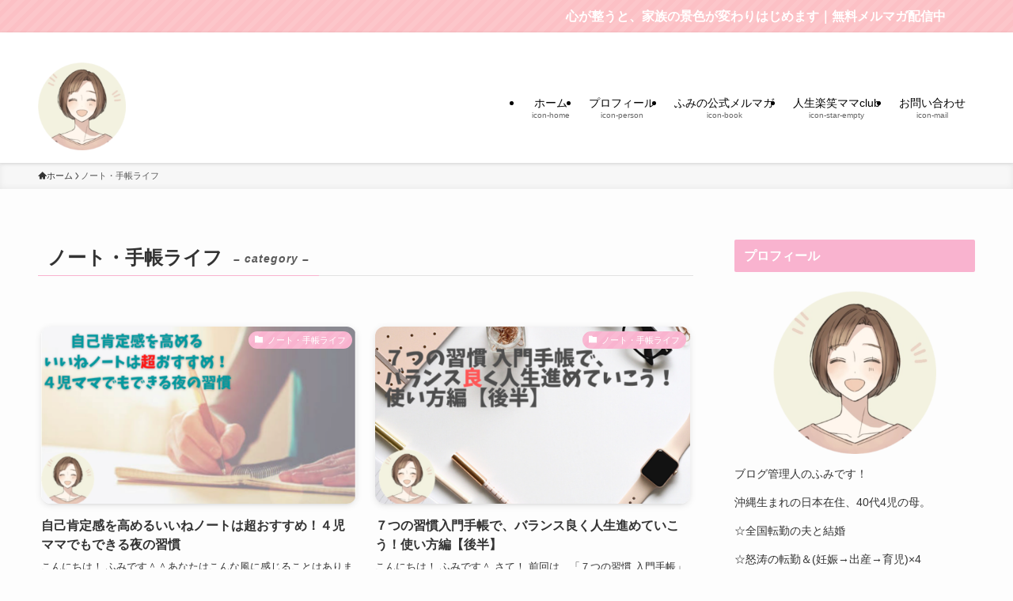

--- FILE ---
content_type: application/javascript; charset=utf-8;
request_url: https://dalc.valuecommerce.com/app3?p=886032830&_s=https%3A%2F%2Ffumie-dream.com%2Fcategory%2Fnotebook%2F&vf=iVBORw0KGgoAAAANSUhEUgAAAAMAAAADCAYAAABWKLW%2FAAAAMElEQVQYV2NkFGP4nxG%2Bj4F%2FsjsD4ydpof%2FPfh1kMCrVY2DM5er6P%2B%2BZH4OBgAYDAAebDU4gny55AAAAAElFTkSuQmCC
body_size: 844
content:
vc_linkswitch_callback({"t":"696dbe79","r":"aW2-eQADvY8S2BXTCooAHwqKC5ZGcg","ub":"aW2%2BeAAF8hsS2BXTCooBbQqKC%2FDYOw%3D%3D","vcid":"zueS6HJ06FtJhdHjuSpmNnFTyfPswNr4QB8NdDOi0RjpglOKXpFRwYM0KDkFIuuL","vcpub":"0.245135","valuecommerce.ne.jp":{"a":"2803077","m":"4","g":"e3aab24588"},"s":3399190,"approach.yahoo.co.jp":{"a":"2695956","m":"2201292","g":"89fb482f8e"},"valuecommerce.com":{"a":"2803077","m":"4","g":"e3aab24588"},"paypaystep.yahoo.co.jp":{"a":"2695956","m":"2201292","g":"89fb482f8e"},"mini-shopping.yahoo.co.jp":{"a":"2695956","m":"2201292","g":"89fb482f8e"},"shopping.geocities.jp":{"a":"2695956","m":"2201292","g":"89fb482f8e"},"l":4,"shopping.yahoo.co.jp":{"a":"2695956","m":"2201292","g":"89fb482f8e"},"p":886032830,"paypaymall.yahoo.co.jp":{"a":"2695956","m":"2201292","g":"89fb482f8e"}})